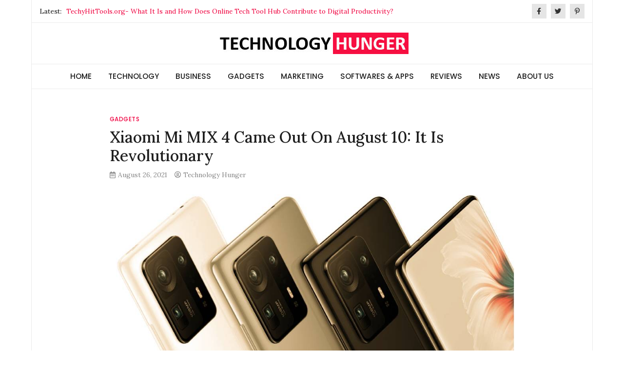

--- FILE ---
content_type: text/html; charset=UTF-8
request_url: https://www.technologyhunger.com/xiaomi-mi-mix-4-came-out-on-august-10-it-is-revolutionary/
body_size: 14039
content:
<!doctype html>
<html lang="en-US">
<head>
	
	<meta charset="UTF-8">
	<meta name="viewport" content="width=device-width, initial-scale=1">
	<link rel="profile" href="https://gmpg.org/xfn/11">

	<meta name='robots' content='index, follow, max-image-preview:large, max-snippet:-1, max-video-preview:-1' />

	<!-- This site is optimized with the Yoast SEO plugin v26.8 - https://yoast.com/product/yoast-seo-wordpress/ -->
	<title>Xiaomi Mi MIX 4 Came Out On August 10: It Is Revolutionary</title>
	<meta name="description" content="Finally, there is certainty: Xiaomi Mi Mix 4 has arrived. Here&#039;s what to expect from the most expensive Xiaomi smartphone ever" />
	<link rel="canonical" href="https://www.technologyhunger.com/xiaomi-mi-mix-4-came-out-on-august-10-it-is-revolutionary/" />
	<meta property="og:locale" content="en_US" />
	<meta property="og:type" content="article" />
	<meta property="og:title" content="Xiaomi Mi MIX 4 Came Out On August 10: It Is Revolutionary" />
	<meta property="og:description" content="Finally, there is certainty: Xiaomi Mi Mix 4 has arrived. Here&#039;s what to expect from the most expensive Xiaomi smartphone ever" />
	<meta property="og:url" content="https://www.technologyhunger.com/xiaomi-mi-mix-4-came-out-on-august-10-it-is-revolutionary/" />
	<meta property="og:site_name" content="Technology Hunger" />
	<meta property="article:author" content="https://www.facebook.com/Technologyhunger" />
	<meta property="article:published_time" content="2021-08-26T05:17:10+00:00" />
	<meta property="article:modified_time" content="2021-08-26T05:18:41+00:00" />
	<meta property="og:image" content="https://www.technologyhunger.com/wp-content/uploads/2021/08/Xiaomi-Mi-MIX-4-.jpg" />
	<meta property="og:image:width" content="1020" />
	<meta property="og:image:height" content="600" />
	<meta property="og:image:type" content="image/jpeg" />
	<meta name="author" content="Technology Hunger" />
	<meta name="twitter:card" content="summary_large_image" />
	<meta name="twitter:creator" content="@https://twitter.com/technologyhung1" />
	<meta name="twitter:label1" content="Written by" />
	<meta name="twitter:data1" content="Technology Hunger" />
	<meta name="twitter:label2" content="Est. reading time" />
	<meta name="twitter:data2" content="3 minutes" />
	<script type="application/ld+json" class="yoast-schema-graph">{"@context":"https://schema.org","@graph":[{"@type":"Article","@id":"https://www.technologyhunger.com/xiaomi-mi-mix-4-came-out-on-august-10-it-is-revolutionary/#article","isPartOf":{"@id":"https://www.technologyhunger.com/xiaomi-mi-mix-4-came-out-on-august-10-it-is-revolutionary/"},"author":{"name":"Technology Hunger","@id":"https://www.technologyhunger.com/#/schema/person/0f0e262e1b82cf6483fee121bdfcabe2"},"headline":"Xiaomi Mi MIX 4 Came Out On August 10: It Is Revolutionary","datePublished":"2021-08-26T05:17:10+00:00","dateModified":"2021-08-26T05:18:41+00:00","mainEntityOfPage":{"@id":"https://www.technologyhunger.com/xiaomi-mi-mix-4-came-out-on-august-10-it-is-revolutionary/"},"wordCount":571,"commentCount":0,"publisher":{"@id":"https://www.technologyhunger.com/#organization"},"image":{"@id":"https://www.technologyhunger.com/xiaomi-mi-mix-4-came-out-on-august-10-it-is-revolutionary/#primaryimage"},"thumbnailUrl":"https://www.technologyhunger.com/wp-content/uploads/2021/08/Xiaomi-Mi-MIX-4-.jpg","articleSection":["GADGETS"],"inLanguage":"en-US","potentialAction":[{"@type":"CommentAction","name":"Comment","target":["https://www.technologyhunger.com/xiaomi-mi-mix-4-came-out-on-august-10-it-is-revolutionary/#respond"]}]},{"@type":"WebPage","@id":"https://www.technologyhunger.com/xiaomi-mi-mix-4-came-out-on-august-10-it-is-revolutionary/","url":"https://www.technologyhunger.com/xiaomi-mi-mix-4-came-out-on-august-10-it-is-revolutionary/","name":"Xiaomi Mi MIX 4 Came Out On August 10: It Is Revolutionary","isPartOf":{"@id":"https://www.technologyhunger.com/#website"},"primaryImageOfPage":{"@id":"https://www.technologyhunger.com/xiaomi-mi-mix-4-came-out-on-august-10-it-is-revolutionary/#primaryimage"},"image":{"@id":"https://www.technologyhunger.com/xiaomi-mi-mix-4-came-out-on-august-10-it-is-revolutionary/#primaryimage"},"thumbnailUrl":"https://www.technologyhunger.com/wp-content/uploads/2021/08/Xiaomi-Mi-MIX-4-.jpg","datePublished":"2021-08-26T05:17:10+00:00","dateModified":"2021-08-26T05:18:41+00:00","description":"Finally, there is certainty: Xiaomi Mi Mix 4 has arrived. Here's what to expect from the most expensive Xiaomi smartphone ever","breadcrumb":{"@id":"https://www.technologyhunger.com/xiaomi-mi-mix-4-came-out-on-august-10-it-is-revolutionary/#breadcrumb"},"inLanguage":"en-US","potentialAction":[{"@type":"ReadAction","target":["https://www.technologyhunger.com/xiaomi-mi-mix-4-came-out-on-august-10-it-is-revolutionary/"]}]},{"@type":"ImageObject","inLanguage":"en-US","@id":"https://www.technologyhunger.com/xiaomi-mi-mix-4-came-out-on-august-10-it-is-revolutionary/#primaryimage","url":"https://www.technologyhunger.com/wp-content/uploads/2021/08/Xiaomi-Mi-MIX-4-.jpg","contentUrl":"https://www.technologyhunger.com/wp-content/uploads/2021/08/Xiaomi-Mi-MIX-4-.jpg","width":1020,"height":600,"caption":"Xiaomi Mi MIX 4"},{"@type":"BreadcrumbList","@id":"https://www.technologyhunger.com/xiaomi-mi-mix-4-came-out-on-august-10-it-is-revolutionary/#breadcrumb","itemListElement":[{"@type":"ListItem","position":1,"name":"Home","item":"https://www.technologyhunger.com/"},{"@type":"ListItem","position":2,"name":"Xiaomi Mi MIX 4 Came Out On August 10: It Is Revolutionary"}]},{"@type":"WebSite","@id":"https://www.technologyhunger.com/#website","url":"https://www.technologyhunger.com/","name":"Technology Hunger","description":"We Crave Technologies","publisher":{"@id":"https://www.technologyhunger.com/#organization"},"potentialAction":[{"@type":"SearchAction","target":{"@type":"EntryPoint","urlTemplate":"https://www.technologyhunger.com/?s={search_term_string}"},"query-input":{"@type":"PropertyValueSpecification","valueRequired":true,"valueName":"search_term_string"}}],"inLanguage":"en-US"},{"@type":"Organization","@id":"https://www.technologyhunger.com/#organization","name":"Technology Hunger","url":"https://www.technologyhunger.com/","logo":{"@type":"ImageObject","inLanguage":"en-US","@id":"https://www.technologyhunger.com/#/schema/logo/image/","url":"https://www.technologyhunger.com/wp-content/uploads/2021/05/cropped-Technology-Hunger-Logo.jpg","contentUrl":"https://www.technologyhunger.com/wp-content/uploads/2021/05/cropped-Technology-Hunger-Logo.jpg","width":396,"height":44,"caption":"Technology Hunger"},"image":{"@id":"https://www.technologyhunger.com/#/schema/logo/image/"}},{"@type":"Person","@id":"https://www.technologyhunger.com/#/schema/person/0f0e262e1b82cf6483fee121bdfcabe2","name":"Technology Hunger","image":{"@type":"ImageObject","inLanguage":"en-US","@id":"https://www.technologyhunger.com/#/schema/person/image/","url":"https://secure.gravatar.com/avatar/b046899a6bfcdbfbe92a177f180dafb9d30798e9a80ed49d74fd5e0259f5826e?s=96&d=mm&r=g","contentUrl":"https://secure.gravatar.com/avatar/b046899a6bfcdbfbe92a177f180dafb9d30798e9a80ed49d74fd5e0259f5826e?s=96&d=mm&r=g","caption":"Technology Hunger"},"description":"We, at Technology Hunger, publish and promote all the latest technology news and updates. We cover all the trending areas of technology and bring all the latest news for our viewers.","sameAs":["https://www.technologyhunger.com","https://www.facebook.com/Technologyhunger","https://in.pinterest.com/technologyhunger/","https://x.com/https://twitter.com/technologyhung1"],"url":"https://www.technologyhunger.com/author/techunger/"}]}</script>
	<!-- / Yoast SEO plugin. -->


<link rel='dns-prefetch' href='//fonts.googleapis.com' />
<link rel="alternate" type="application/rss+xml" title="Technology Hunger &raquo; Feed" href="https://www.technologyhunger.com/feed/" />
<link rel="alternate" type="application/rss+xml" title="Technology Hunger &raquo; Comments Feed" href="https://www.technologyhunger.com/comments/feed/" />
<link rel="alternate" type="application/rss+xml" title="Technology Hunger &raquo; Xiaomi Mi MIX 4 Came Out On August 10: It Is Revolutionary Comments Feed" href="https://www.technologyhunger.com/xiaomi-mi-mix-4-came-out-on-august-10-it-is-revolutionary/feed/" />
<link rel="alternate" title="oEmbed (JSON)" type="application/json+oembed" href="https://www.technologyhunger.com/wp-json/oembed/1.0/embed?url=https%3A%2F%2Fwww.technologyhunger.com%2Fxiaomi-mi-mix-4-came-out-on-august-10-it-is-revolutionary%2F" />
<link rel="alternate" title="oEmbed (XML)" type="text/xml+oembed" href="https://www.technologyhunger.com/wp-json/oembed/1.0/embed?url=https%3A%2F%2Fwww.technologyhunger.com%2Fxiaomi-mi-mix-4-came-out-on-august-10-it-is-revolutionary%2F&#038;format=xml" />
<style id='wp-img-auto-sizes-contain-inline-css' type='text/css'>
img:is([sizes=auto i],[sizes^="auto," i]){contain-intrinsic-size:3000px 1500px}
/*# sourceURL=wp-img-auto-sizes-contain-inline-css */
</style>
<style id='wp-emoji-styles-inline-css' type='text/css'>

	img.wp-smiley, img.emoji {
		display: inline !important;
		border: none !important;
		box-shadow: none !important;
		height: 1em !important;
		width: 1em !important;
		margin: 0 0.07em !important;
		vertical-align: -0.1em !important;
		background: none !important;
		padding: 0 !important;
	}
/*# sourceURL=wp-emoji-styles-inline-css */
</style>
<style id='wp-block-library-inline-css' type='text/css'>
:root{--wp-block-synced-color:#7a00df;--wp-block-synced-color--rgb:122,0,223;--wp-bound-block-color:var(--wp-block-synced-color);--wp-editor-canvas-background:#ddd;--wp-admin-theme-color:#007cba;--wp-admin-theme-color--rgb:0,124,186;--wp-admin-theme-color-darker-10:#006ba1;--wp-admin-theme-color-darker-10--rgb:0,107,160.5;--wp-admin-theme-color-darker-20:#005a87;--wp-admin-theme-color-darker-20--rgb:0,90,135;--wp-admin-border-width-focus:2px}@media (min-resolution:192dpi){:root{--wp-admin-border-width-focus:1.5px}}.wp-element-button{cursor:pointer}:root .has-very-light-gray-background-color{background-color:#eee}:root .has-very-dark-gray-background-color{background-color:#313131}:root .has-very-light-gray-color{color:#eee}:root .has-very-dark-gray-color{color:#313131}:root .has-vivid-green-cyan-to-vivid-cyan-blue-gradient-background{background:linear-gradient(135deg,#00d084,#0693e3)}:root .has-purple-crush-gradient-background{background:linear-gradient(135deg,#34e2e4,#4721fb 50%,#ab1dfe)}:root .has-hazy-dawn-gradient-background{background:linear-gradient(135deg,#faaca8,#dad0ec)}:root .has-subdued-olive-gradient-background{background:linear-gradient(135deg,#fafae1,#67a671)}:root .has-atomic-cream-gradient-background{background:linear-gradient(135deg,#fdd79a,#004a59)}:root .has-nightshade-gradient-background{background:linear-gradient(135deg,#330968,#31cdcf)}:root .has-midnight-gradient-background{background:linear-gradient(135deg,#020381,#2874fc)}:root{--wp--preset--font-size--normal:16px;--wp--preset--font-size--huge:42px}.has-regular-font-size{font-size:1em}.has-larger-font-size{font-size:2.625em}.has-normal-font-size{font-size:var(--wp--preset--font-size--normal)}.has-huge-font-size{font-size:var(--wp--preset--font-size--huge)}.has-text-align-center{text-align:center}.has-text-align-left{text-align:left}.has-text-align-right{text-align:right}.has-fit-text{white-space:nowrap!important}#end-resizable-editor-section{display:none}.aligncenter{clear:both}.items-justified-left{justify-content:flex-start}.items-justified-center{justify-content:center}.items-justified-right{justify-content:flex-end}.items-justified-space-between{justify-content:space-between}.screen-reader-text{border:0;clip-path:inset(50%);height:1px;margin:-1px;overflow:hidden;padding:0;position:absolute;width:1px;word-wrap:normal!important}.screen-reader-text:focus{background-color:#ddd;clip-path:none;color:#444;display:block;font-size:1em;height:auto;left:5px;line-height:normal;padding:15px 23px 14px;text-decoration:none;top:5px;width:auto;z-index:100000}html :where(.has-border-color){border-style:solid}html :where([style*=border-top-color]){border-top-style:solid}html :where([style*=border-right-color]){border-right-style:solid}html :where([style*=border-bottom-color]){border-bottom-style:solid}html :where([style*=border-left-color]){border-left-style:solid}html :where([style*=border-width]){border-style:solid}html :where([style*=border-top-width]){border-top-style:solid}html :where([style*=border-right-width]){border-right-style:solid}html :where([style*=border-bottom-width]){border-bottom-style:solid}html :where([style*=border-left-width]){border-left-style:solid}html :where(img[class*=wp-image-]){height:auto;max-width:100%}:where(figure){margin:0 0 1em}html :where(.is-position-sticky){--wp-admin--admin-bar--position-offset:var(--wp-admin--admin-bar--height,0px)}@media screen and (max-width:600px){html :where(.is-position-sticky){--wp-admin--admin-bar--position-offset:0px}}

/*# sourceURL=wp-block-library-inline-css */
</style><style id='wp-block-heading-inline-css' type='text/css'>
h1:where(.wp-block-heading).has-background,h2:where(.wp-block-heading).has-background,h3:where(.wp-block-heading).has-background,h4:where(.wp-block-heading).has-background,h5:where(.wp-block-heading).has-background,h6:where(.wp-block-heading).has-background{padding:1.25em 2.375em}h1.has-text-align-left[style*=writing-mode]:where([style*=vertical-lr]),h1.has-text-align-right[style*=writing-mode]:where([style*=vertical-rl]),h2.has-text-align-left[style*=writing-mode]:where([style*=vertical-lr]),h2.has-text-align-right[style*=writing-mode]:where([style*=vertical-rl]),h3.has-text-align-left[style*=writing-mode]:where([style*=vertical-lr]),h3.has-text-align-right[style*=writing-mode]:where([style*=vertical-rl]),h4.has-text-align-left[style*=writing-mode]:where([style*=vertical-lr]),h4.has-text-align-right[style*=writing-mode]:where([style*=vertical-rl]),h5.has-text-align-left[style*=writing-mode]:where([style*=vertical-lr]),h5.has-text-align-right[style*=writing-mode]:where([style*=vertical-rl]),h6.has-text-align-left[style*=writing-mode]:where([style*=vertical-lr]),h6.has-text-align-right[style*=writing-mode]:where([style*=vertical-rl]){rotate:180deg}
/*# sourceURL=https://www.technologyhunger.com/wp-includes/blocks/heading/style.min.css */
</style>
<style id='global-styles-inline-css' type='text/css'>
:root{--wp--preset--aspect-ratio--square: 1;--wp--preset--aspect-ratio--4-3: 4/3;--wp--preset--aspect-ratio--3-4: 3/4;--wp--preset--aspect-ratio--3-2: 3/2;--wp--preset--aspect-ratio--2-3: 2/3;--wp--preset--aspect-ratio--16-9: 16/9;--wp--preset--aspect-ratio--9-16: 9/16;--wp--preset--color--black: #000000;--wp--preset--color--cyan-bluish-gray: #abb8c3;--wp--preset--color--white: #ffffff;--wp--preset--color--pale-pink: #f78da7;--wp--preset--color--vivid-red: #cf2e2e;--wp--preset--color--luminous-vivid-orange: #ff6900;--wp--preset--color--luminous-vivid-amber: #fcb900;--wp--preset--color--light-green-cyan: #7bdcb5;--wp--preset--color--vivid-green-cyan: #00d084;--wp--preset--color--pale-cyan-blue: #8ed1fc;--wp--preset--color--vivid-cyan-blue: #0693e3;--wp--preset--color--vivid-purple: #9b51e0;--wp--preset--gradient--vivid-cyan-blue-to-vivid-purple: linear-gradient(135deg,rgb(6,147,227) 0%,rgb(155,81,224) 100%);--wp--preset--gradient--light-green-cyan-to-vivid-green-cyan: linear-gradient(135deg,rgb(122,220,180) 0%,rgb(0,208,130) 100%);--wp--preset--gradient--luminous-vivid-amber-to-luminous-vivid-orange: linear-gradient(135deg,rgb(252,185,0) 0%,rgb(255,105,0) 100%);--wp--preset--gradient--luminous-vivid-orange-to-vivid-red: linear-gradient(135deg,rgb(255,105,0) 0%,rgb(207,46,46) 100%);--wp--preset--gradient--very-light-gray-to-cyan-bluish-gray: linear-gradient(135deg,rgb(238,238,238) 0%,rgb(169,184,195) 100%);--wp--preset--gradient--cool-to-warm-spectrum: linear-gradient(135deg,rgb(74,234,220) 0%,rgb(151,120,209) 20%,rgb(207,42,186) 40%,rgb(238,44,130) 60%,rgb(251,105,98) 80%,rgb(254,248,76) 100%);--wp--preset--gradient--blush-light-purple: linear-gradient(135deg,rgb(255,206,236) 0%,rgb(152,150,240) 100%);--wp--preset--gradient--blush-bordeaux: linear-gradient(135deg,rgb(254,205,165) 0%,rgb(254,45,45) 50%,rgb(107,0,62) 100%);--wp--preset--gradient--luminous-dusk: linear-gradient(135deg,rgb(255,203,112) 0%,rgb(199,81,192) 50%,rgb(65,88,208) 100%);--wp--preset--gradient--pale-ocean: linear-gradient(135deg,rgb(255,245,203) 0%,rgb(182,227,212) 50%,rgb(51,167,181) 100%);--wp--preset--gradient--electric-grass: linear-gradient(135deg,rgb(202,248,128) 0%,rgb(113,206,126) 100%);--wp--preset--gradient--midnight: linear-gradient(135deg,rgb(2,3,129) 0%,rgb(40,116,252) 100%);--wp--preset--font-size--small: 13px;--wp--preset--font-size--medium: 20px;--wp--preset--font-size--large: 36px;--wp--preset--font-size--x-large: 42px;--wp--preset--spacing--20: 0.44rem;--wp--preset--spacing--30: 0.67rem;--wp--preset--spacing--40: 1rem;--wp--preset--spacing--50: 1.5rem;--wp--preset--spacing--60: 2.25rem;--wp--preset--spacing--70: 3.38rem;--wp--preset--spacing--80: 5.06rem;--wp--preset--shadow--natural: 6px 6px 9px rgba(0, 0, 0, 0.2);--wp--preset--shadow--deep: 12px 12px 50px rgba(0, 0, 0, 0.4);--wp--preset--shadow--sharp: 6px 6px 0px rgba(0, 0, 0, 0.2);--wp--preset--shadow--outlined: 6px 6px 0px -3px rgb(255, 255, 255), 6px 6px rgb(0, 0, 0);--wp--preset--shadow--crisp: 6px 6px 0px rgb(0, 0, 0);}:where(.is-layout-flex){gap: 0.5em;}:where(.is-layout-grid){gap: 0.5em;}body .is-layout-flex{display: flex;}.is-layout-flex{flex-wrap: wrap;align-items: center;}.is-layout-flex > :is(*, div){margin: 0;}body .is-layout-grid{display: grid;}.is-layout-grid > :is(*, div){margin: 0;}:where(.wp-block-columns.is-layout-flex){gap: 2em;}:where(.wp-block-columns.is-layout-grid){gap: 2em;}:where(.wp-block-post-template.is-layout-flex){gap: 1.25em;}:where(.wp-block-post-template.is-layout-grid){gap: 1.25em;}.has-black-color{color: var(--wp--preset--color--black) !important;}.has-cyan-bluish-gray-color{color: var(--wp--preset--color--cyan-bluish-gray) !important;}.has-white-color{color: var(--wp--preset--color--white) !important;}.has-pale-pink-color{color: var(--wp--preset--color--pale-pink) !important;}.has-vivid-red-color{color: var(--wp--preset--color--vivid-red) !important;}.has-luminous-vivid-orange-color{color: var(--wp--preset--color--luminous-vivid-orange) !important;}.has-luminous-vivid-amber-color{color: var(--wp--preset--color--luminous-vivid-amber) !important;}.has-light-green-cyan-color{color: var(--wp--preset--color--light-green-cyan) !important;}.has-vivid-green-cyan-color{color: var(--wp--preset--color--vivid-green-cyan) !important;}.has-pale-cyan-blue-color{color: var(--wp--preset--color--pale-cyan-blue) !important;}.has-vivid-cyan-blue-color{color: var(--wp--preset--color--vivid-cyan-blue) !important;}.has-vivid-purple-color{color: var(--wp--preset--color--vivid-purple) !important;}.has-black-background-color{background-color: var(--wp--preset--color--black) !important;}.has-cyan-bluish-gray-background-color{background-color: var(--wp--preset--color--cyan-bluish-gray) !important;}.has-white-background-color{background-color: var(--wp--preset--color--white) !important;}.has-pale-pink-background-color{background-color: var(--wp--preset--color--pale-pink) !important;}.has-vivid-red-background-color{background-color: var(--wp--preset--color--vivid-red) !important;}.has-luminous-vivid-orange-background-color{background-color: var(--wp--preset--color--luminous-vivid-orange) !important;}.has-luminous-vivid-amber-background-color{background-color: var(--wp--preset--color--luminous-vivid-amber) !important;}.has-light-green-cyan-background-color{background-color: var(--wp--preset--color--light-green-cyan) !important;}.has-vivid-green-cyan-background-color{background-color: var(--wp--preset--color--vivid-green-cyan) !important;}.has-pale-cyan-blue-background-color{background-color: var(--wp--preset--color--pale-cyan-blue) !important;}.has-vivid-cyan-blue-background-color{background-color: var(--wp--preset--color--vivid-cyan-blue) !important;}.has-vivid-purple-background-color{background-color: var(--wp--preset--color--vivid-purple) !important;}.has-black-border-color{border-color: var(--wp--preset--color--black) !important;}.has-cyan-bluish-gray-border-color{border-color: var(--wp--preset--color--cyan-bluish-gray) !important;}.has-white-border-color{border-color: var(--wp--preset--color--white) !important;}.has-pale-pink-border-color{border-color: var(--wp--preset--color--pale-pink) !important;}.has-vivid-red-border-color{border-color: var(--wp--preset--color--vivid-red) !important;}.has-luminous-vivid-orange-border-color{border-color: var(--wp--preset--color--luminous-vivid-orange) !important;}.has-luminous-vivid-amber-border-color{border-color: var(--wp--preset--color--luminous-vivid-amber) !important;}.has-light-green-cyan-border-color{border-color: var(--wp--preset--color--light-green-cyan) !important;}.has-vivid-green-cyan-border-color{border-color: var(--wp--preset--color--vivid-green-cyan) !important;}.has-pale-cyan-blue-border-color{border-color: var(--wp--preset--color--pale-cyan-blue) !important;}.has-vivid-cyan-blue-border-color{border-color: var(--wp--preset--color--vivid-cyan-blue) !important;}.has-vivid-purple-border-color{border-color: var(--wp--preset--color--vivid-purple) !important;}.has-vivid-cyan-blue-to-vivid-purple-gradient-background{background: var(--wp--preset--gradient--vivid-cyan-blue-to-vivid-purple) !important;}.has-light-green-cyan-to-vivid-green-cyan-gradient-background{background: var(--wp--preset--gradient--light-green-cyan-to-vivid-green-cyan) !important;}.has-luminous-vivid-amber-to-luminous-vivid-orange-gradient-background{background: var(--wp--preset--gradient--luminous-vivid-amber-to-luminous-vivid-orange) !important;}.has-luminous-vivid-orange-to-vivid-red-gradient-background{background: var(--wp--preset--gradient--luminous-vivid-orange-to-vivid-red) !important;}.has-very-light-gray-to-cyan-bluish-gray-gradient-background{background: var(--wp--preset--gradient--very-light-gray-to-cyan-bluish-gray) !important;}.has-cool-to-warm-spectrum-gradient-background{background: var(--wp--preset--gradient--cool-to-warm-spectrum) !important;}.has-blush-light-purple-gradient-background{background: var(--wp--preset--gradient--blush-light-purple) !important;}.has-blush-bordeaux-gradient-background{background: var(--wp--preset--gradient--blush-bordeaux) !important;}.has-luminous-dusk-gradient-background{background: var(--wp--preset--gradient--luminous-dusk) !important;}.has-pale-ocean-gradient-background{background: var(--wp--preset--gradient--pale-ocean) !important;}.has-electric-grass-gradient-background{background: var(--wp--preset--gradient--electric-grass) !important;}.has-midnight-gradient-background{background: var(--wp--preset--gradient--midnight) !important;}.has-small-font-size{font-size: var(--wp--preset--font-size--small) !important;}.has-medium-font-size{font-size: var(--wp--preset--font-size--medium) !important;}.has-large-font-size{font-size: var(--wp--preset--font-size--large) !important;}.has-x-large-font-size{font-size: var(--wp--preset--font-size--x-large) !important;}
/*# sourceURL=global-styles-inline-css */
</style>

<style id='classic-theme-styles-inline-css' type='text/css'>
/*! This file is auto-generated */
.wp-block-button__link{color:#fff;background-color:#32373c;border-radius:9999px;box-shadow:none;text-decoration:none;padding:calc(.667em + 2px) calc(1.333em + 2px);font-size:1.125em}.wp-block-file__button{background:#32373c;color:#fff;text-decoration:none}
/*# sourceURL=/wp-includes/css/classic-themes.min.css */
</style>
<link rel='stylesheet' id='ez-toc-css' href='https://www.technologyhunger.com/wp-content/plugins/easy-table-of-contents/assets/css/screen.min.css?ver=2.0.80' type='text/css' media='all' />
<style id='ez-toc-inline-css' type='text/css'>
div#ez-toc-container .ez-toc-title {font-size: 120%;}div#ez-toc-container .ez-toc-title {font-weight: 500;}div#ez-toc-container ul li , div#ez-toc-container ul li a {font-size: 95%;}div#ez-toc-container ul li , div#ez-toc-container ul li a {font-weight: 500;}div#ez-toc-container nav ul ul li {font-size: 90%;}.ez-toc-box-title {font-weight: bold; margin-bottom: 10px; text-align: center; text-transform: uppercase; letter-spacing: 1px; color: #666; padding-bottom: 5px;position:absolute;top:-4%;left:5%;background-color: inherit;transition: top 0.3s ease;}.ez-toc-box-title.toc-closed {top:-25%;}
.ez-toc-container-direction {direction: ltr;}.ez-toc-counter ul{counter-reset: item ;}.ez-toc-counter nav ul li a::before {content: counters(item, '.', decimal) '. ';display: inline-block;counter-increment: item;flex-grow: 0;flex-shrink: 0;margin-right: .2em; float: left; }.ez-toc-widget-direction {direction: ltr;}.ez-toc-widget-container ul{counter-reset: item ;}.ez-toc-widget-container nav ul li a::before {content: counters(item, '.', decimal) '. ';display: inline-block;counter-increment: item;flex-grow: 0;flex-shrink: 0;margin-right: .2em; float: left; }
/*# sourceURL=ez-toc-inline-css */
</style>
<link rel='stylesheet' id='magazinebook-fonts-css' href='//fonts.googleapis.com/css?family=Barlow+Semi+Condensed%3A600%7CLora%3A400%2C500%7CPoppins%3A500&#038;display=swap&#038;ver=1.0.9' type='text/css' media='all' />
<link rel='stylesheet' id='bootstrap-4-css' href='https://www.technologyhunger.com/wp-content/themes/magazinebook/css/bootstrap.css?ver=4.4.1' type='text/css' media='all' />
<link rel='stylesheet' id='fontawesome-5-css' href='https://www.technologyhunger.com/wp-content/themes/magazinebook/css/font-awesome.css?ver=5.13.0' type='text/css' media='all' />
<link rel='stylesheet' id='splide-css-css' href='https://www.technologyhunger.com/wp-content/themes/magazinebook/css/splide.min.css?ver=2.3.1' type='text/css' media='all' />
<link rel='stylesheet' id='magazinebook-style-css' href='https://www.technologyhunger.com/wp-content/themes/magazinebook/style.css?ver=1.0.9' type='text/css' media='all' />
<style id='magazinebook-style-inline-css' type='text/css'>

			a, .main-navigation li:hover > a, .main-navigation li.focus > a,
			.widget a:hover,
			.top-header-bar.mb-light-top-bar .mb-latest-posts a,
			.mb-simple-featured-posts .cat-links a,
			.widget .cat-links a {
				color: #ef003f;
			}
			.main-navigation .current_page_item > a,
			.main-navigation .current-menu-item > a,
			.main-navigation .current_page_ancestor > a,
			.main-navigation .current-menu-ancestor > a {
				color: #ef003f;
  				border-bottom: 2px solid #ef003f;
			}
			.mb-read-more {
				background-color: #ef003f;
			}
			input[type='reset'], input[type='button'], input[type='submit'], button {
				background-color: #ef003f;
			}
			.search-form button.search-icon {
				border-top: 1px solid #ef003f;
			}
		
/*# sourceURL=magazinebook-style-inline-css */
</style>
<script type="text/javascript" src="https://www.technologyhunger.com/wp-includes/js/jquery/jquery.min.js?ver=3.7.1" id="jquery-core-js"></script>
<script type="text/javascript" src="https://www.technologyhunger.com/wp-includes/js/jquery/jquery-migrate.min.js?ver=3.4.1" id="jquery-migrate-js"></script>
<link rel="https://api.w.org/" href="https://www.technologyhunger.com/wp-json/" /><link rel="alternate" title="JSON" type="application/json" href="https://www.technologyhunger.com/wp-json/wp/v2/posts/880" /><link rel="EditURI" type="application/rsd+xml" title="RSD" href="https://www.technologyhunger.com/xmlrpc.php?rsd" />
<meta name="generator" content="WordPress 6.9" />
<link rel='shortlink' href='https://www.technologyhunger.com/?p=880' />
<link rel="pingback" href="https://www.technologyhunger.com/xmlrpc.php">		<style type="text/css">
					.site-title,
			.site-description {
				position: absolute;
				clip: rect(1px, 1px, 1px, 1px);
				}
					</style>
		<style type="text/css" id="custom-background-css">
body.custom-background { background-color: #ffffff; }
</style>
	<link rel="icon" href="https://www.technologyhunger.com/wp-content/uploads/2021/07/TECHNOLOGYHUNGER.jpg" sizes="32x32" />
<link rel="icon" href="https://www.technologyhunger.com/wp-content/uploads/2021/07/TECHNOLOGYHUNGER.jpg" sizes="192x192" />
<link rel="apple-touch-icon" href="https://www.technologyhunger.com/wp-content/uploads/2021/07/TECHNOLOGYHUNGER.jpg" />
<meta name="msapplication-TileImage" content="https://www.technologyhunger.com/wp-content/uploads/2021/07/TECHNOLOGYHUNGER.jpg" />
	<!-- Global site tag (gtag.js) - Google Analytics -->
<script async src="https://www.googletagmanager.com/gtag/js?id=G-H03YEQERS7"></script>
<script>
  window.dataLayer = window.dataLayer || [];
  function gtag(){dataLayer.push(arguments);}
  gtag('js', new Date());

  gtag('config', 'G-H03YEQERS7');
</script>
</head>

<body class="wp-singular post-template-default single single-post postid-880 single-format-standard custom-background wp-custom-logo wp-embed-responsive wp-theme-magazinebook no-sidebar theme-boxed-layout theme-sticky-menu">



<div id="page" class="site">
	<a class="skip-link screen-reader-text" href="#content">Skip to content</a>

			<div class="top-header-bar mb-light-top-bar">
			<div class="container top-header-container">
				<div class="row align-items-center">
					<div class="col-md-8 px-lg-3">
								<div class="mb-latest-posts">
			<span class="mb-latest-posts-label">Latest: </span>
			<div class="top-ticker-wrap">
				<ul class="mb-latest-posts-list">
											<li>
							<a href="https://www.technologyhunger.com/techyhittools-org/" title="TechyHitTools.org- What It Is and How Does Online Tech Tool Hub Contribute to Digital Productivity?">TechyHitTools.org- What It Is and How Does Online Tech Tool Hub Contribute to Digital Productivity?</a>
						</li>
												<li>
							<a href="https://www.technologyhunger.com/what-are-the-top-cybersecurity-solutions/" title="What are the Top Cybersecurity Solutions for 2026?">What are the Top Cybersecurity Solutions for 2026?</a>
						</li>
												<li>
							<a href="https://www.technologyhunger.com/statekaidz-com/" title="StateKaidz.com – Fun &amp; Safe Online Learning Platform for Kids">StateKaidz.com – Fun &amp; Safe Online Learning Platform for Kids</a>
						</li>
												<li>
							<a href="https://www.technologyhunger.com/ffr-intas/" title="FFR Intas Review – Features, Usability, Benefits, and Overall Performance">FFR Intas Review – Features, Usability, Benefits, and Overall Performance</a>
						</li>
												<li>
							<a href="https://www.technologyhunger.com/scaling-your-startup-the-bulk-buy-blueprint-for-rapid-growth/" title="Scaling Your Startup: The &#8220;Bulk Buy&#8221; Blueprint for Rapid Growth">Scaling Your Startup: The &#8220;Bulk Buy&#8221; Blueprint for Rapid Growth</a>
						</li>
										</ul>
			</div>
		</div>
							</div>
					<div class="col-md-4 text-right px-lg-3">
							<div class="mb-social-links">
		<ul>
								<li>
						<a href="https://www.facebook.com/Technologyhunger" target="_blank"><i class="fab fa-facebook-f"></i></a>
					</li>
										<li>
						<a href="https://twitter.com/technologyhung1" target="_blank"><i class="fab fa-twitter"></i></a>
					</li>
										<li>
						<a href="https://in.pinterest.com/technologyhunger/" target="_blank"><i class="fab fa-pinterest-p"></i></a>
					</li>
							</ul>
	</div>
						</div>
				</div>
			</div><!-- /.container -->
		</div><!-- /.top-header-bar -->
		
			<header id="masthead" class="site-header">
		<div class="main-header-bar mb-header-design-1">
			<div class="container">
				<div class="row align-items-center site-header-row">
					<div class="col-md-12 text-center">
						<div class="site-branding">
							<a href="https://www.technologyhunger.com/" class="custom-logo-link" rel="home"><img width="396" height="44" src="https://www.technologyhunger.com/wp-content/uploads/2021/05/cropped-Technology-Hunger-Logo.jpg" class="custom-logo" alt="Technology Hunger" decoding="async" srcset="https://www.technologyhunger.com/wp-content/uploads/2021/05/cropped-Technology-Hunger-Logo.jpg 396w, https://www.technologyhunger.com/wp-content/uploads/2021/05/cropped-Technology-Hunger-Logo-300x33.jpg 300w" sizes="(max-width: 396px) 100vw, 396px" /></a>								<p class="site-title"><a href="https://www.technologyhunger.com/" rel="home">Technology Hunger</a></p>
																<p class="site-description">We Crave Technologies</p>
													</div><!-- .site-branding -->
					</div>
				</div><!-- .row -->
			</div><!-- .container -->
		</div><!-- /.main-header-bar -->
	</header><!-- #masthead -->

	<div class="main-header-nav-bar mb-header-design-1">
		<div class="container">
			<div class="row align-items-center primary-nav-row">
				<div class="col-md-12 text-center">
					<nav id="site-navigation" class="main-navigation">
						<button class="menu-toggle" aria-controls="primary-menu" aria-expanded="false"><i class="fas fa-bars"></i></button>
						<div class="menu-main-menu-container"><ul id="primary-menu" class="menu"><li id="menu-item-527" class="menu-item menu-item-type-custom menu-item-object-custom menu-item-home menu-item-527"><a href="https://www.technologyhunger.com/">HOME</a></li>
<li id="menu-item-9" class="menu-item menu-item-type-taxonomy menu-item-object-category menu-item-has-children menu-item-9"><a href="https://www.technologyhunger.com/category/technology/">TECHNOLOGY</a>
<ul class="sub-menu">
	<li id="menu-item-603" class="menu-item menu-item-type-taxonomy menu-item-object-category menu-item-603"><a href="https://www.technologyhunger.com/category/technology/artificial-intelligence/">ARTIFICIAL INTELLIGENCE</a></li>
	<li id="menu-item-604" class="menu-item menu-item-type-taxonomy menu-item-object-category menu-item-604"><a href="https://www.technologyhunger.com/category/technology/cloud-computing/">CLOUD COMPUTING</a></li>
	<li id="menu-item-605" class="menu-item menu-item-type-taxonomy menu-item-object-category menu-item-605"><a href="https://www.technologyhunger.com/category/technology/cyber-security/">CYBER SECURITY</a></li>
	<li id="menu-item-606" class="menu-item menu-item-type-taxonomy menu-item-object-category menu-item-606"><a href="https://www.technologyhunger.com/category/technology/5g/">5G</a></li>
</ul>
</li>
<li id="menu-item-6" class="menu-item menu-item-type-taxonomy menu-item-object-category menu-item-6"><a href="https://www.technologyhunger.com/category/business/">BUSINESS</a></li>
<li id="menu-item-7" class="menu-item menu-item-type-taxonomy menu-item-object-category current-post-ancestor current-menu-parent current-post-parent menu-item-7"><a href="https://www.technologyhunger.com/category/gadgets/">GADGETS</a></li>
<li id="menu-item-8" class="menu-item menu-item-type-taxonomy menu-item-object-category menu-item-has-children menu-item-8"><a href="https://www.technologyhunger.com/category/marketing/">MARKETING</a>
<ul class="sub-menu">
	<li id="menu-item-100" class="menu-item menu-item-type-taxonomy menu-item-object-category menu-item-100"><a href="https://www.technologyhunger.com/category/marketing/social-media/">SOCIAL MEDIA</a></li>
	<li id="menu-item-609" class="menu-item menu-item-type-taxonomy menu-item-object-category menu-item-609"><a href="https://www.technologyhunger.com/category/marketing/seo/">SEO</a></li>
</ul>
</li>
<li id="menu-item-5" class="menu-item menu-item-type-taxonomy menu-item-object-category menu-item-5"><a href="https://www.technologyhunger.com/category/apps/">SOFTWARES &amp; APPS</a></li>
<li id="menu-item-78" class="menu-item menu-item-type-taxonomy menu-item-object-category menu-item-78"><a href="https://www.technologyhunger.com/category/reviews/">REVIEWS</a></li>
<li id="menu-item-171" class="menu-item menu-item-type-taxonomy menu-item-object-category menu-item-171"><a href="https://www.technologyhunger.com/category/news/">NEWS</a></li>
<li id="menu-item-526" class="menu-item menu-item-type-post_type menu-item-object-page menu-item-has-children menu-item-526"><a href="https://www.technologyhunger.com/about-us-technology-hunger/">ABOUT US</a>
<ul class="sub-menu">
	<li id="menu-item-534" class="menu-item menu-item-type-post_type menu-item-object-page menu-item-home menu-item-has-children menu-item-534"><a href="https://www.technologyhunger.com/contact-us/">CONTACT US</a>
	<ul class="sub-menu">
		<li id="menu-item-2478" class="menu-item menu-item-type-post_type menu-item-object-page menu-item-2478"><a href="https://www.technologyhunger.com/write-for-us/">Write For Us</a></li>
	</ul>
</li>
</ul>
</li>
</ul></div>					</nav><!-- #site-navigation -->
				</div>
			</div><!-- .row -->
		</div><!-- .container -->
	</div><!-- /.main-header-nav-bar -->
	
	
		<div id="content" class="site-content">

<div class="container">
	<div class="row justify-content-center">
		<div id="primary" class="content-area col-md-9 px-lg-3 ">
			<main id="main" class="site-main">

			
<article id="post-880" class="post-880 post type-post status-publish format-standard has-post-thumbnail hentry category-gadgets">

	<span class="cat-links"><a href="https://www.technologyhunger.com/category/gadgets/" rel="category tag">GADGETS</a></span>
	<header class="entry-header">
		<h1 class="entry-title">Xiaomi Mi MIX 4 Came Out On August 10: It Is Revolutionary</h1>			<div class="entry-meta">
				<span class="posted-on"><i class="far fa-calendar-alt"></i><a href="https://www.technologyhunger.com/xiaomi-mi-mix-4-came-out-on-august-10-it-is-revolutionary/" rel="bookmark"><time class="entry-date published" datetime="2021-08-26T05:17:10+00:00">August 26, 2021</time><time class="updated" datetime="2021-08-26T05:18:41+00:00">August 26, 2021</time></a></span><span class="byline"><i class="far fa-user-circle"></i><span class="author vcard"><a class="url fn n" href="https://www.technologyhunger.com/author/techunger/">Technology Hunger</a></span></span>			</div><!-- .entry-meta -->
			</header><!-- .entry-header -->

	
			<div class="post-thumbnail">
				<img width="1020" height="600" src="https://www.technologyhunger.com/wp-content/uploads/2021/08/Xiaomi-Mi-MIX-4-.jpg" class="attachment-magazinebook-featured-image size-magazinebook-featured-image wp-post-image" alt="Xiaomi Mi MIX 4" decoding="async" fetchpriority="high" srcset="https://www.technologyhunger.com/wp-content/uploads/2021/08/Xiaomi-Mi-MIX-4-.jpg 1020w, https://www.technologyhunger.com/wp-content/uploads/2021/08/Xiaomi-Mi-MIX-4--300x176.jpg 300w, https://www.technologyhunger.com/wp-content/uploads/2021/08/Xiaomi-Mi-MIX-4--768x452.jpg 768w" sizes="(max-width: 1020px) 100vw, 1020px" />			</div><!-- .post-thumbnail -->

		
	<div class="entry-content">
		<p><strong>Finally, there is certainty: Xiaomi Mi Mix 4 has arrived. Here&#8217;s what to expect from the most expensive Xiaomi smartphone ever.</strong></p>
<p><span style="font-weight: 400;">After a long series of rumours and an equally long absence from the market, Xiaomi&#8217;s Mi Mix series finally returns to being concrete and topical. The revolutionary Xiaomi Mi Mix 4 is there on stage now, ready for the moment when it will remove the veils and the public of fans will be able to discover innovation according to Xiaomi again.</span></p>
<p><span style="font-weight: 400;">The Mi Mix series was inaugurated in November 2016 with a product that is nothing short of innovative, which initially surprises everyone and will continue to do so in the following months when usually the air of novelty dissolves and gives way to the results of the sale. With the first Mi Mix, this does not happen because no one before had seen a smartphone with such a large display compared to the front surface, so the <a href="https://www.technologyhunger.com/oneplus-nord-ce-5g-the-new-medium-smartphone-has-fast-charging/" target="_blank" rel="noopener"><strong>smartphone</strong></a> remains topical for a long time. Jukka Savolainen, curator of the National Design Museum of Finland, will declare: &#8220;</span><span style="font-weight: 400;">Xiaomi Mi Mix indicates the future direction of smartphone design</span><span style="font-weight: 400;"> &#8220;. And also, the upcoming Xiaomi Mi Mix 4 is prepared to do it after years of pause. Released on August 10, as announced by the company&#8217;s official WeChat account through a poster.</span></p>


<h2 class="wp-block-heading">Xiaomi Mi Mix 4 And The Camera Under The Display</h2>


<p><span style="font-weight: 400;">To Xiaomi Mi Mix 4, the task of keeping up a name has always brought &#8220;wow&#8221; in the mouths and minds of technology and innovation enthusiasts. The company is preparing to do so through a device that maximizes the space available to the advantage of the display based on this series&#8217;s initial purpose. This generation will see the camera&#8217;s debut for selfies under the screen.</span></p>
<p><span style="font-weight: 400;">The first product to bring the camera under the screen to the general public arrived just a year ago &#8211; ZTE Axon 20. It showed how much work there was still to be done to optimize a <a href="https://www.technologyhunger.com/category/technology/" target="_blank" rel="noopener"><strong>technology</strong></a> that was still immature, therefore capable of providing qualitative results. Quite distant from those that could obtain with less daring solutions.</span></p>
<p><span style="font-weight: 400;">Who knows that Xiaomi was not ready, potentially, to bring Mi Mix 4 on the market also at the end of 2020, but did not want to risk after the failure of Axon 20. Months after that story, we are here; Xiaomi Mi Mix 4 is ready to make its debut and the &#8220;long&#8221; design times are enough to raise expectations about the camera under the screen.</span></p>


<h2 class="wp-block-heading">What To Expect From Xiaomi Mi Mix 4</h2>


<p><span style="font-weight: 400;">For the rest, Xiaomi Mi Mix 4 will be a &#8220;real&#8221; top of the range, missing just some specific &#8220;cry&#8221; because it is not very functional. Like the display, which was previously said could be at 1440p and instead, in all likelihood, will be a 1080p (Full HD +). The choice is determined by the fact that, at present, a slightly lower resolution increases the camera&#8217;s performance under the display in terms of collected light so that it would be a forced choice by the circumstances.</span></p>
<p><span style="font-weight: 400;">Xiaomi Mi Mix 4, which is said to be the most expensive Xiaomi ever, will have first-class equipment: Snapdragon 888 chip, LPDDR5 RAM and UFS 3.1 memories, 5,000 mAh battery with, it is said, wired charging at 120 watts and wireless at 70 or 80 watts. Released on August 10 you can have the complete and official technical picture.</span></p>
<p><strong>Also Read: <a href="https://www.technologyhunger.com/when-will-we-see-the-first-foldable-iphone/" target="_blank" rel="noopener">When Will We See The First Foldable iPhone?</a></strong></p>	</div><!-- .entry-content -->

</article><!-- #post-880 -->
<div class="clearfix"></div>
		<ul class="default-theme-post-navigation">
			<li class="theme-nav-previous"><a href="https://www.technologyhunger.com/mediatek-never-stops-two-more-chips-for-the-mid-range/" rel="prev"><span class="meta-nav">&larr;</span> MediaTek Never Stops: Two More Chips For The Mid-Range</a></li>
			<li class="theme-nav-next"><a href="https://www.technologyhunger.com/iphone-ipad-and-macbook-good-news-about-the-battery/" rel="next">iPhone, iPad, And MacBook: Good News About The Battery <span class="meta-nav">&rarr;</span></a></li>
		</ul>
		<div class="clearfix"></div>

		<h3 class='comment-reply-title'>Similar Posts</h3>
			<div class="mb-related-posts mb-simple-featured-posts mb-simple-featured-posts-wrap row">
									<article class="mb-featured-article col-md-4 px-lg-3 post">
													<a class="post-thumbnail" href="https://www.technologyhunger.com/official-huawei-p50-and-p50-pro-they-do-not-have-5g/" aria-hidden="true" tabindex="-1">
								<img width="501" height="300" src="https://www.technologyhunger.com/wp-content/uploads/2021/08/Huawei-P50-501x300.jpg" class="attachment-magazinebook-featured-image-medium size-magazinebook-featured-image-medium wp-post-image" alt="Huawei P50" decoding="async" />							</a>
							<span class="cat-links"><a href="https://www.technologyhunger.com/category/gadgets/" rel="category tag">GADGETS</a></span>						<header class="entry-header">
							<h3 class="entry-title"><a href="https://www.technologyhunger.com/official-huawei-p50-and-p50-pro-they-do-not-have-5g/" rel="bookmark">Official Huawei P50 And P50 Pro: They Do Not Have 5G</a></h3>							<div class="entry-meta">
								<span class="posted-on"><i class="far fa-calendar-alt"></i><a href="https://www.technologyhunger.com/official-huawei-p50-and-p50-pro-they-do-not-have-5g/" rel="bookmark"><time class="entry-date published" datetime="2021-08-12T03:36:52+00:00">August 12, 2021</time><time class="updated" datetime="2021-08-12T03:42:50+00:00">August 12, 2021</time></a></span><span class="byline"><i class="far fa-user-circle"></i><span class="author vcard"><a class="url fn n" href="https://www.technologyhunger.com/author/techunger/">Technology Hunger</a></span></span>							</div><!-- .entry-meta -->
						</header><!-- .entry-header -->
					</article>
									<article class="mb-featured-article col-md-4 px-lg-3 post">
													<a class="post-thumbnail" href="https://www.technologyhunger.com/what-gadgets-apple-is-preparing/" aria-hidden="true" tabindex="-1">
								<img width="501" height="300" src="https://www.technologyhunger.com/wp-content/uploads/2021/07/Gadgets-Of-Apple-501x300.jpg" class="attachment-magazinebook-featured-image-medium size-magazinebook-featured-image-medium wp-post-image" alt="Gadgets Of Apple" decoding="async" />							</a>
							<span class="cat-links"><a href="https://www.technologyhunger.com/category/gadgets/" rel="category tag">GADGETS</a>&nbsp;<a href="https://www.technologyhunger.com/category/news/" rel="category tag">NEWS</a></span>						<header class="entry-header">
							<h3 class="entry-title"><a href="https://www.technologyhunger.com/what-gadgets-apple-is-preparing/" rel="bookmark">Spring Presentation: What Gadgets Apple Is Preparing</a></h3>							<div class="entry-meta">
								<span class="posted-on"><i class="far fa-calendar-alt"></i><a href="https://www.technologyhunger.com/what-gadgets-apple-is-preparing/" rel="bookmark"><time class="entry-date published" datetime="2021-07-23T06:24:20+00:00">July 23, 2021</time><time class="updated" datetime="2021-07-23T07:21:37+00:00">July 23, 2021</time></a></span><span class="byline"><i class="far fa-user-circle"></i><span class="author vcard"><a class="url fn n" href="https://www.technologyhunger.com/author/techunger/">Technology Hunger</a></span></span>							</div><!-- .entry-meta -->
						</header><!-- .entry-header -->
					</article>
									<article class="mb-featured-article col-md-4 px-lg-3 post">
													<a class="post-thumbnail" href="https://www.technologyhunger.com/google-pixel-6-will-make-great-photos/" aria-hidden="true" tabindex="-1">
								<img width="501" height="300" src="https://www.technologyhunger.com/wp-content/uploads/2021/08/Google-Pixel-6--501x300.jpg" class="attachment-magazinebook-featured-image-medium size-magazinebook-featured-image-medium wp-post-image" alt="Google Pixel 6" decoding="async" loading="lazy" />							</a>
							<span class="cat-links"><a href="https://www.technologyhunger.com/category/gadgets/" rel="category tag">GADGETS</a></span>						<header class="entry-header">
							<h3 class="entry-title"><a href="https://www.technologyhunger.com/google-pixel-6-will-make-great-photos/" rel="bookmark">Google Pixel 6 Will Make Great Photos</a></h3>							<div class="entry-meta">
								<span class="posted-on"><i class="far fa-calendar-alt"></i><a href="https://www.technologyhunger.com/google-pixel-6-will-make-great-photos/" rel="bookmark"><time class="entry-date published" datetime="2021-08-14T13:43:44+00:00">August 14, 2021</time><time class="updated" datetime="2021-08-14T13:48:18+00:00">August 14, 2021</time></a></span><span class="byline"><i class="far fa-user-circle"></i><span class="author vcard"><a class="url fn n" href="https://www.technologyhunger.com/author/techunger/">Technology Hunger</a></span></span>							</div><!-- .entry-meta -->
						</header><!-- .entry-header -->
					</article>
							</div>
		
<div id="comments" class="comments-area">

		<div id="respond" class="comment-respond">
		<h3 id="reply-title" class="comment-reply-title">Leave a Reply <small><a rel="nofollow" id="cancel-comment-reply-link" href="/xiaomi-mi-mix-4-came-out-on-august-10-it-is-revolutionary/#respond" style="display:none;">Cancel reply</a></small></h3><form action="https://www.technologyhunger.com/wp-comments-post.php" method="post" id="commentform" class="comment-form"><p class="comment-notes"><span id="email-notes">Your email address will not be published.</span> <span class="required-field-message">Required fields are marked <span class="required">*</span></span></p><p class="comment-form-comment"><label for="comment">Comment <span class="required">*</span></label> <textarea id="comment" name="comment" cols="45" rows="8" maxlength="65525" required></textarea></p><p class="comment-form-author"><label for="author">Name <span class="required">*</span></label> <input id="author" name="author" type="text" value="" size="30" maxlength="245" autocomplete="name" required /></p>
<p class="comment-form-email"><label for="email">Email <span class="required">*</span></label> <input id="email" name="email" type="email" value="" size="30" maxlength="100" aria-describedby="email-notes" autocomplete="email" required /></p>
<p class="comment-form-url"><label for="url">Website</label> <input id="url" name="url" type="url" value="" size="30" maxlength="200" autocomplete="url" /></p>
<p class="comment-form-cookies-consent"><input id="wp-comment-cookies-consent" name="wp-comment-cookies-consent" type="checkbox" value="yes" /> <label for="wp-comment-cookies-consent">Save my name, email, and website in this browser for the next time I comment.</label></p>
<p class="form-submit"><input name="submit" type="submit" id="submit" class="submit" value="Post Comment" /> <input type='hidden' name='comment_post_ID' value='880' id='comment_post_ID' />
<input type='hidden' name='comment_parent' id='comment_parent' value='0' />
</p></form>	</div><!-- #respond -->
	
</div><!-- #comments -->

			</main><!-- #main -->
		</div><!-- #primary -->

			</div>
</div>


	</div><!-- #content -->

		<footer id="colophon" class="site-footer">

		
			<div class="container">
		<div class="row">
			<div class="col-md-12 text-center">
				<div class="site-info">
					<span>
						Copyright © 2021 						<a href="https://wordpress.org/" target="_blank"></a>
					</span>
					<span class="sep"> | </span>
					<span>
						All Rights Reserved By 						<a href="https://www.technologyhunger.com/" target="_blank">Technology Hunger</a>
						 					</span>
				</div><!-- .site-info -->
			</div>
		</div>
	</div>
	
	</footer><!-- #colophon -->
	
</div><!-- #page -->


<script type="speculationrules">
{"prefetch":[{"source":"document","where":{"and":[{"href_matches":"/*"},{"not":{"href_matches":["/wp-*.php","/wp-admin/*","/wp-content/uploads/*","/wp-content/*","/wp-content/plugins/*","/wp-content/themes/magazinebook/*","/*\\?(.+)"]}},{"not":{"selector_matches":"a[rel~=\"nofollow\"]"}},{"not":{"selector_matches":".no-prefetch, .no-prefetch a"}}]},"eagerness":"conservative"}]}
</script>
<script type="text/javascript" src="https://www.technologyhunger.com/wp-content/themes/magazinebook/js/navigation.js?ver=1.0.9" id="magazinebook-navigation-js"></script>
<script type="text/javascript" src="https://www.technologyhunger.com/wp-content/themes/magazinebook/js/skip-link-focus-fix.js?ver=1.0.9" id="magazinebook-skip-link-focus-fix-js"></script>
<script type="text/javascript" src="https://www.technologyhunger.com/wp-content/themes/magazinebook/js/jquery.easy-ticker.js?ver=3.1.0" id="magazinebook-news-ticker-js"></script>
<script type="text/javascript" src="https://www.technologyhunger.com/wp-content/themes/magazinebook/js/splide.min.js?ver=2.3.1" id="splide-js-js"></script>
<script type="text/javascript" src="https://www.technologyhunger.com/wp-content/themes/magazinebook/js/theme.js?ver=1.0.9" id="magazinebook-theme-js-js"></script>
<script type="text/javascript" src="https://www.technologyhunger.com/wp-includes/js/comment-reply.min.js?ver=6.9" id="comment-reply-js" async="async" data-wp-strategy="async" fetchpriority="low"></script>
<script id="wp-emoji-settings" type="application/json">
{"baseUrl":"https://s.w.org/images/core/emoji/17.0.2/72x72/","ext":".png","svgUrl":"https://s.w.org/images/core/emoji/17.0.2/svg/","svgExt":".svg","source":{"concatemoji":"https://www.technologyhunger.com/wp-includes/js/wp-emoji-release.min.js?ver=6.9"}}
</script>
<script type="module">
/* <![CDATA[ */
/*! This file is auto-generated */
const a=JSON.parse(document.getElementById("wp-emoji-settings").textContent),o=(window._wpemojiSettings=a,"wpEmojiSettingsSupports"),s=["flag","emoji"];function i(e){try{var t={supportTests:e,timestamp:(new Date).valueOf()};sessionStorage.setItem(o,JSON.stringify(t))}catch(e){}}function c(e,t,n){e.clearRect(0,0,e.canvas.width,e.canvas.height),e.fillText(t,0,0);t=new Uint32Array(e.getImageData(0,0,e.canvas.width,e.canvas.height).data);e.clearRect(0,0,e.canvas.width,e.canvas.height),e.fillText(n,0,0);const a=new Uint32Array(e.getImageData(0,0,e.canvas.width,e.canvas.height).data);return t.every((e,t)=>e===a[t])}function p(e,t){e.clearRect(0,0,e.canvas.width,e.canvas.height),e.fillText(t,0,0);var n=e.getImageData(16,16,1,1);for(let e=0;e<n.data.length;e++)if(0!==n.data[e])return!1;return!0}function u(e,t,n,a){switch(t){case"flag":return n(e,"\ud83c\udff3\ufe0f\u200d\u26a7\ufe0f","\ud83c\udff3\ufe0f\u200b\u26a7\ufe0f")?!1:!n(e,"\ud83c\udde8\ud83c\uddf6","\ud83c\udde8\u200b\ud83c\uddf6")&&!n(e,"\ud83c\udff4\udb40\udc67\udb40\udc62\udb40\udc65\udb40\udc6e\udb40\udc67\udb40\udc7f","\ud83c\udff4\u200b\udb40\udc67\u200b\udb40\udc62\u200b\udb40\udc65\u200b\udb40\udc6e\u200b\udb40\udc67\u200b\udb40\udc7f");case"emoji":return!a(e,"\ud83e\u1fac8")}return!1}function f(e,t,n,a){let r;const o=(r="undefined"!=typeof WorkerGlobalScope&&self instanceof WorkerGlobalScope?new OffscreenCanvas(300,150):document.createElement("canvas")).getContext("2d",{willReadFrequently:!0}),s=(o.textBaseline="top",o.font="600 32px Arial",{});return e.forEach(e=>{s[e]=t(o,e,n,a)}),s}function r(e){var t=document.createElement("script");t.src=e,t.defer=!0,document.head.appendChild(t)}a.supports={everything:!0,everythingExceptFlag:!0},new Promise(t=>{let n=function(){try{var e=JSON.parse(sessionStorage.getItem(o));if("object"==typeof e&&"number"==typeof e.timestamp&&(new Date).valueOf()<e.timestamp+604800&&"object"==typeof e.supportTests)return e.supportTests}catch(e){}return null}();if(!n){if("undefined"!=typeof Worker&&"undefined"!=typeof OffscreenCanvas&&"undefined"!=typeof URL&&URL.createObjectURL&&"undefined"!=typeof Blob)try{var e="postMessage("+f.toString()+"("+[JSON.stringify(s),u.toString(),c.toString(),p.toString()].join(",")+"));",a=new Blob([e],{type:"text/javascript"});const r=new Worker(URL.createObjectURL(a),{name:"wpTestEmojiSupports"});return void(r.onmessage=e=>{i(n=e.data),r.terminate(),t(n)})}catch(e){}i(n=f(s,u,c,p))}t(n)}).then(e=>{for(const n in e)a.supports[n]=e[n],a.supports.everything=a.supports.everything&&a.supports[n],"flag"!==n&&(a.supports.everythingExceptFlag=a.supports.everythingExceptFlag&&a.supports[n]);var t;a.supports.everythingExceptFlag=a.supports.everythingExceptFlag&&!a.supports.flag,a.supports.everything||((t=a.source||{}).concatemoji?r(t.concatemoji):t.wpemoji&&t.twemoji&&(r(t.twemoji),r(t.wpemoji)))});
//# sourceURL=https://www.technologyhunger.com/wp-includes/js/wp-emoji-loader.min.js
/* ]]> */
</script>

<!-- This site is optimized with Phil Singleton's WP SEO Structured Data Plugin v2.8.1 - https://kcseopro.com/wordpress-seo-structured-data-schema-plugin/ -->
<script type="application/ld+json">{
    "@context": "https://schema.org",
    "@type": "Article",
    "headline": "Xiaomi Mi MIX 4 Came Out On August 10: It Is Revolutionary",
    "mainEntityOfPage": {
        "@type": "WebPage",
        "@id": "https://www.technologyhunger.com/xiaomi-mi-mix-4-came-out-on-august-10-it-is-revolutionary/"
    },
    "author": {
        "@type": "Person",
        "name": "Technology hunger"
    },
    "publisher": {
        "@type": "Organization",
        "name": "Technology hunger",
        "logo": {
            "@type": "ImageObject",
            "url": "https://www.technologyhunger.com/wp-content/uploads/2021/07/Technology-hunger.jpg",
            "height": 200,
            "width": 200
        }
    },
    "image": {
        "@type": "ImageObject",
        "url": "https://www.technologyhunger.com/wp-content/uploads/2021/08/Xiaomi-Mi-MIX-4-.jpg",
        "height": 600,
        "width": 1020
    },
    "datePublished": "2021-08-26",
    "dateModified": "2021-08-26",
    "description": "Finally, there is certainty: Xiaomi Mi Mix 4 has arrived. Here&#039;s what to expect from the most expensive Xiaomi smartphone ever",
    "articleBody": "After a long series of rumours and an equally long absence from the market, Xiaomi&#039;s Mi Mix series finally returns to being concrete and topical. The revolutionary Xiaomi Mi Mix 4 is there on stage now, ready for the moment when it will remove the veils and the public of fans will be able to discover innovation according to Xiaomi again"
}</script><script type="application/ld+json">{
    "@context": "https://schema.org",
    "@type": "BlogPosting",
    "headline": "Xiaomi Mi MIX 4 Came Out On August 10: It Is Revolutionary",
    "mainEntityOfPage": {
        "@type": "WebPage",
        "@id": "https://www.technologyhunger.com/xiaomi-mi-mix-4-came-out-on-august-10-it-is-revolutionary/"
    },
    "author": {
        "@type": "Person",
        "name": "Technology hunger"
    },
    "image": {
        "@type": "ImageObject",
        "url": "https://www.technologyhunger.com/wp-content/uploads/2021/08/Xiaomi-Mi-MIX-4-.jpg",
        "height": 600,
        "width": 1020
    },
    "datePublished": "2021-08-26",
    "dateModified": "2021-08-26",
    "publisher": {
        "@type": "Organization",
        "name": "Technology hunger",
        "logo": {
            "@type": "ImageObject",
            "url": "https://www.technologyhunger.com/wp-content/uploads/2021/07/Technology-hunger.jpg",
            "height": 200,
            "width": 200
        }
    },
    "description": "Finally, there is certainty: Xiaomi Mi Mix 4 has arrived. Here&#039;s what to expect from the most expensive Xiaomi smartphone ever",
    "articleBody": "After a long series of rumours and an equally long absence from the market, Xiaomi&#039;s Mi Mix series finally returns to being concrete and topical. The revolutionary Xiaomi Mi Mix 4 is there on stage now, ready for the moment when it will remove the veils and the public of fans will be able to discover innovation according to Xiaomi again"
}</script><script type="application/ld+json">{
    "@context": "https://schema.org",
    "@type": "NewsArticle",
    "headline": "Xiaomi Mi MIX 4 Came Out On August 10: It Is Revolutionary",
    "mainEntityOfPage": {
        "@type": "WebPage",
        "@id": "https://www.technologyhunger.com/xiaomi-mi-mix-4-came-out-on-august-10-it-is-revolutionary/"
    },
    "author": {
        "@type": "Person",
        "name": "Technology hunger"
    },
    "image": {
        "@type": "ImageObject",
        "url": "https://www.technologyhunger.com/wp-content/uploads/2021/08/Xiaomi-Mi-MIX-4-.jpg",
        "height": 600,
        "width": 1020
    },
    "datePublished": "2021-08-26",
    "dateModified": "2021-08-26",
    "publisher": {
        "@type": "Organization",
        "name": "Technology hunger",
        "logo": {
            "@type": "ImageObject",
            "url": "https://www.technologyhunger.com/wp-content/uploads/2021/07/Technology-hunger.jpg",
            "height": 200,
            "width": 200
        }
    },
    "description": "Finally, there is certainty: Xiaomi Mi Mix 4 has arrived. Here&#039;s what to expect from the most expensive Xiaomi smartphone ever",
    "articleBody": "After a long series of rumours and an equally long absence from the market, Xiaomi&#039;s Mi Mix series finally returns to being concrete and topical. The revolutionary Xiaomi Mi Mix 4 is there on stage now, ready for the moment when it will remove the veils and the public of fans will be able to discover innovation according to Xiaomi again"
}</script>
<!-- / WP SEO Structured Data Plugin. -->


</body>
</html>

<!--
Performance optimized by W3 Total Cache. Learn more: https://www.boldgrid.com/w3-total-cache/?utm_source=w3tc&utm_medium=footer_comment&utm_campaign=free_plugin


Served from: www.technologyhunger.com @ 2026-01-23 16:00:21 by W3 Total Cache
-->